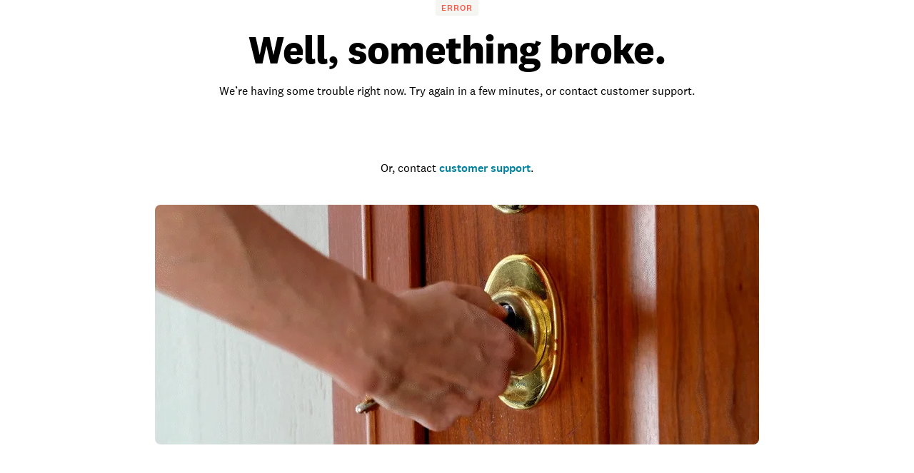

--- FILE ---
content_type: text/css
request_url: https://www.angi.com/static/landing-pages-frontend/_next/static/css/85d1e8684fa1ab49.css
body_size: 8882
content:
.InputField_helper-text__s35bb{padding-top:8px;font-size:12px;--tw-text-opacity:1;color:rgb(109 109 109/var(--tw-text-opacity))}.InputField_helper-text-disabled__11bAy{--tw-text-opacity:1;color:rgb(188 185 180/var(--tw-text-opacity))}.InputField_input-field__Hd2Jo{box-sizing:border-box;height:100%;width:100%;-webkit-appearance:none;-moz-appearance:none;appearance:none;overflow:hidden;text-overflow:ellipsis;white-space:nowrap;border-radius:4px;border-style:none;background-color:transparent;padding-left:12px;padding-right:16px;font-size:16px;line-height:16px;--tw-text-opacity:1;color:rgb(40 40 39/var(--tw-text-opacity))}.InputField_input-field__Hd2Jo::-moz-placeholder{--tw-placeholder-opacity:1;color:rgb(109 109 109/var(--tw-placeholder-opacity))}.InputField_input-field__Hd2Jo::placeholder{--tw-placeholder-opacity:1;color:rgb(109 109 109/var(--tw-placeholder-opacity))}.InputField_input-field__Hd2Jo:focus::-moz-placeholder{--tw-placeholder-opacity:1;color:rgb(109 109 109/var(--tw-placeholder-opacity))}.InputField_input-field__Hd2Jo:focus::placeholder{--tw-placeholder-opacity:1;color:rgb(109 109 109/var(--tw-placeholder-opacity))}.InputField_input-field__Hd2Jo:focus{outline:2px solid transparent;outline-offset:2px}.InputField_input-field__Hd2Jo:disabled{background-color:transparent;--tw-text-opacity:1;color:rgb(188 185 180/var(--tw-text-opacity))}.InputField_start-adornment__X9X7w .InputField_input-field__Hd2Jo{padding-left:0}.InputField_start-adornment__X9X7w .InputField_label-text__Xbwlu{margin-left:0}.InputField_end-adornment__wqu9c .InputField_input-field__Hd2Jo{padding-right:0}.InputField_input-wrapper__L_ZhB.InputField_start-adornment__X9X7w:focus-within .InputField_label-text__Xbwlu{margin-left:0}.InputField_input-wrapper__L_ZhB.InputField_start-adornment__X9X7w:focus-within .InputField_input-field__Hd2Jo{padding-left:0}.InputField_input-wrapper__L_ZhB{box-sizing:border-box;display:flex;height:56px;cursor:text;gap:8px;border-radius:4px;border-width:1px;border-style:solid;--tw-border-opacity:1;border-color:rgb(188 185 180/var(--tw-border-opacity));--tw-bg-opacity:1;background-color:rgb(255 255 255/var(--tw-bg-opacity))}.InputField_input-wrapper__L_ZhB:focus-within{border-width:2px;--tw-border-opacity:1;border-color:rgb(40 40 39/var(--tw-border-opacity))}@media (hover:hover) and (pointer:fine){.InputField_input-wrapper__L_ZhB:hover{--tw-border-opacity:1;border-color:rgb(40 40 39/var(--tw-border-opacity))}}.InputField_input-wrapper__L_ZhB:focus-within .InputField_adornment__Th2eJ.InputField_start__W3Ig2{margin-left:15px}.InputField_input-wrapper__L_ZhB:focus-within .InputField_adornment__Th2eJ.InputField_end__QPiID{margin-right:15px}.InputField_input-wrapper__L_ZhB:focus-within .InputField_input-field__Hd2Jo{padding-left:11px}.InputField_input-wrapper__L_ZhB:focus-within .InputField_label-text__Xbwlu{margin-top:-1px;margin-left:11px;margin-right:15px}.InputField_input-wrapper-with-label__komEj{padding-top:28px}.InputField_input-wrapper-error__lt5gt{border-width:1px;--tw-border-opacity:1;border-color:rgb(215 17 0/var(--tw-border-opacity));--tw-text-opacity:1;color:rgb(215 17 0/var(--tw-text-opacity))}.InputField_input-wrapper-error__lt5gt:focus-within{--tw-border-opacity:1;border-color:rgb(215 17 0/var(--tw-border-opacity))}@media (hover:hover) and (pointer:fine){.InputField_input-wrapper-error__lt5gt:hover{--tw-border-opacity:1;border-color:rgb(215 17 0/var(--tw-border-opacity))}}.InputField_input-wrapper-disabled__IGGyU{cursor:default;--tw-border-opacity:1;border-color:rgb(219 217 212/var(--tw-border-opacity))}@media (hover:hover) and (pointer:fine){.InputField_input-wrapper-disabled__IGGyU:hover{--tw-border-opacity:1;border-color:rgb(219 217 212/var(--tw-border-opacity))}}.InputField_input-wrapper-readonly___GA0N{border-width:0;--tw-bg-opacity:1;background-color:rgb(245 245 242/var(--tw-bg-opacity))}.InputField_input-wrapper-readonly___GA0N:focus-within{border-width:1px}.InputField_input-wrapper__L_ZhB label{flex-grow:1}.InputField_adornment__Th2eJ.InputField_end__QPiID{display:flex;flex-direction:row-reverse;gap:8px}.InputField_input-with-label__MI6Dz{padding-top:28px;padding-bottom:12px}.InputField_input-with-label__MI6Dz::-moz-placeholder{color:transparent}.InputField_input-with-label__MI6Dz::placeholder{color:transparent}.InputField_input-field-wrapper___ipa8{position:relative;flex-grow:1}.InputField_placeholder-error__rV8V9::-moz-placeholder{--tw-placeholder-opacity:1;color:rgb(215 17 0/var(--tw-placeholder-opacity))}.InputField_placeholder-error__rV8V9::placeholder{--tw-placeholder-opacity:1;color:rgb(215 17 0/var(--tw-placeholder-opacity))}.InputField_input-error__ZU0_C{--tw-text-opacity:1;color:rgb(215 17 0/var(--tw-text-opacity))}.InputField_input-error__ZU0_C:focus::-moz-placeholder{--tw-placeholder-opacity:1;color:rgb(215 17 0/var(--tw-placeholder-opacity))}.InputField_input-error__ZU0_C:focus::placeholder{--tw-placeholder-opacity:1;color:rgb(215 17 0/var(--tw-placeholder-opacity))}input:is(:-webkit-autofill,:-webkit-autofill)~.InputField_label-text__Xbwlu{top:12px;left:0}input:is(:-webkit-autofill,:autofill)~.InputField_label-text__Xbwlu{top:12px;left:0}.InputField_label-text__Xbwlu{position:absolute;top:12px;left:0;margin-left:12px;cursor:text;font-size:12px;font-weight:500;line-height:12px;--tw-text-opacity:1;color:rgb(40 40 39/var(--tw-text-opacity));transition-duration:.15s;transition-timing-function:cubic-bezier(.4,0,.2,1)}.InputField_peer__kw_Cb:-moz-placeholder-shown~.InputField_label-text__Xbwlu{top:21px;font-size:16px;font-weight:400;--tw-text-opacity:1;color:rgb(109 109 109/var(--tw-text-opacity))}.InputField_peer__kw_Cb:placeholder-shown~.InputField_label-text__Xbwlu{top:21px;font-size:16px;font-weight:400;--tw-text-opacity:1;color:rgb(109 109 109/var(--tw-text-opacity))}.InputField_peer__kw_Cb:focus~.InputField_label-text__Xbwlu{top:12px;font-size:12px;font-weight:500;--tw-text-opacity:1;color:rgb(40 40 39/var(--tw-text-opacity))}.InputField_peer__kw_Cb:disabled~.InputField_label-text__Xbwlu{--tw-text-opacity:1;color:rgb(188 185 180/var(--tw-text-opacity))}.InputField_label-text__Xbwlu{transition-property:top,left,font-size}.InputField_error-label-text__Ww3Nt{--tw-text-opacity:1;color:rgb(215 17 0/var(--tw-text-opacity))}.InputField_peer__kw_Cb:-moz-placeholder-shown~.InputField_error-label-text__Ww3Nt{font-weight:400;--tw-text-opacity:1;color:rgb(215 17 0/var(--tw-text-opacity))}.InputField_peer__kw_Cb:placeholder-shown~.InputField_error-label-text__Ww3Nt{font-weight:400;--tw-text-opacity:1;color:rgb(215 17 0/var(--tw-text-opacity))}.InputField_peer__kw_Cb:focus~.InputField_error-label-text__Ww3Nt{font-weight:700;--tw-text-opacity:1;color:rgb(215 17 0/var(--tw-text-opacity))}.InputField_peer__kw_Cb:disabled~.InputField_error-label-text__Ww3Nt{--tw-text-opacity:1;color:rgb(188 185 180/var(--tw-text-opacity))}.InputField_adornment__Th2eJ{display:flex;height:100%;flex-grow:0;align-items:center;justify-content:center;padding-top:20px;padding-bottom:20px;line-height:24px;--tw-text-opacity:1;color:rgb(109 109 109/var(--tw-text-opacity))}.InputField_adornment__Th2eJ.InputField_start__W3Ig2{margin-left:16px}.InputField_adornment__Th2eJ.InputField_end__QPiID{margin-right:16px}.InputField_adornment-error__ENRXb{--tw-text-opacity:1;color:rgb(215 17 0/var(--tw-text-opacity))}.InputField_input-wrapper__L_ZhB .InputField_error-icon__E01BB{height:24px;width:24px;border-radius:9999px;--tw-bg-opacity:1;background-color:rgb(253 192 173/var(--tw-bg-opacity));--tw-text-opacity:1;color:rgb(155 21 10/var(--tw-text-opacity))}.theme-angi .InputField_helper-text__s35bb{font-family:National,Helvetica Neue,Helvetica,Arial,sans-serif}.theme-angi .InputField_helper-text-error__W9Me2{--tw-text-opacity:1;color:rgb(215 17 0/var(--tw-text-opacity))}.theme-pro .InputField_helper-text__s35bb{font-family:National,Helvetica Neue,Helvetica,Arial,sans-serif}.theme-pro .InputField_helper-text-error__W9Me2{--tw-text-opacity:1;color:rgb(215 17 0/var(--tw-text-opacity))}.theme-ha .InputField_helper-text__s35bb{font-family:SharpSans,Helvetica Neue,Helvetica,Arial,sans-serif}.theme-ha .InputField_helper-text-error__W9Me2{--tw-text-opacity:1;color:rgb(212 0 0/var(--tw-text-opacity))}.theme-ha .InputField_input-field__Hd2Jo{border-radius:8px;font-family:SharpSans,Helvetica Neue,Helvetica,Arial,sans-serif}.theme-ha .InputField_input-field__Hd2Jo:focus::-moz-placeholder{--tw-placeholder-opacity:1;color:rgb(63 110 237/var(--tw-placeholder-opacity))}.theme-ha .InputField_input-field__Hd2Jo:focus::placeholder{--tw-placeholder-opacity:1;color:rgb(63 110 237/var(--tw-placeholder-opacity))}.theme-ha .InputField_input-wrapper__L_ZhB{border-radius:8px}.theme-ha .InputField_input-wrapper__L_ZhB:focus-within{--tw-border-opacity:1;border-color:rgb(63 110 237/var(--tw-border-opacity))}@media (hover:hover) and (pointer:fine){.theme-ha .InputField_input-wrapper__L_ZhB:hover{--tw-border-opacity:1;border-color:rgb(63 110 237/var(--tw-border-opacity))}}.theme-ha .InputField_input-wrapper__L_ZhB{border-color:#ccc}.theme-ha .InputField_input-wrapper-error__lt5gt{--tw-border-opacity:1;border-color:rgb(212 0 0/var(--tw-border-opacity));--tw-text-opacity:1;color:rgb(212 0 0/var(--tw-text-opacity))}.theme-ha .InputField_input-wrapper-error__lt5gt:focus-within{--tw-border-opacity:1;border-color:rgb(212 0 0/var(--tw-border-opacity))}@media (hover:hover) and (pointer:fine){.theme-ha .InputField_input-wrapper-error__lt5gt:hover{--tw-border-opacity:1;border-color:rgb(63 110 237/var(--tw-border-opacity))}}.theme-ha .InputField_input-wrapper-readonly___GA0N{--tw-text-opacity:1;color:rgb(247 247 247/var(--tw-text-opacity))}.theme-ha .InputField_input-error__ZU0_C{--tw-text-opacity:1;color:rgb(212 0 0/var(--tw-text-opacity))}.theme-ha .InputField_input-error__ZU0_C:focus::-moz-placeholder{--tw-placeholder-opacity:1;color:rgb(102 102 102/var(--tw-placeholder-opacity))}.theme-ha .InputField_input-error__ZU0_C:focus::placeholder{--tw-placeholder-opacity:1;color:rgb(102 102 102/var(--tw-placeholder-opacity))}.theme-ha .InputField_label-text__Xbwlu{font-family:SharpSans,Helvetica Neue,Helvetica,Arial,sans-serif}.InputField_peer__kw_Cb:focus~.theme-ha .InputField_label-text__Xbwlu{--tw-text-opacity:1;color:rgb(63 110 237/var(--tw-text-opacity))}.theme-ha .InputField_error-label-text__Ww3Nt{font-family:SharpSans,Helvetica Neue,Helvetica,Arial,sans-serif;font-weight:700;--tw-text-opacity:1;color:rgb(212 0 0/var(--tw-text-opacity))}.InputField_peer__kw_Cb:-moz-placeholder-shown~.theme-ha .InputField_error-label-text__Ww3Nt{--tw-text-opacity:1;color:rgb(212 0 0/var(--tw-text-opacity))}.InputField_peer__kw_Cb:placeholder-shown~.theme-ha .InputField_error-label-text__Ww3Nt{--tw-text-opacity:1;color:rgb(212 0 0/var(--tw-text-opacity))}.InputField_peer__kw_Cb:focus~.theme-ha .InputField_error-label-text__Ww3Nt,.theme-ha .InputField_adornment-error__ENRXb{--tw-text-opacity:1;color:rgb(212 0 0/var(--tw-text-opacity))}.Icon_root__HrAoV{fill:currentColor;width:1em}.Icon_error__99S3h{--tw-text-opacity:1;color:rgb(215 17 0/var(--tw-text-opacity))}.Icon_success__J_HxD{--tw-text-opacity:1;color:rgb(6 199 120/var(--tw-text-opacity))}.MatchingProcess_container__e4BiI{display:flex;width:auto;flex-direction:column;gap:24px}.MatchingProcess_titleContainer__O5R_s{display:flex;width:100%;justify-content:center}.MatchingProcess_title___l5pR{font-weight:700;font-size:24px;letter-spacing:-.75px;line-height:28px}.MatchingProcess_itemContainer__Intr2{justify-content:center;gap:16px}@media (min-width:601px){.MatchingProcess_itemContainer__Intr2{display:flex}}.MatchingProcess_item__6aVtE{position:relative;margin-bottom:20px;display:flex;flex-basis:33.333333%}@media (min-width:601px){.MatchingProcess_item__6aVtE{margin-bottom:0;display:grid}}@media screen and (min-width:601px){.MatchingProcess_item__6aVtE:before{content:"";position:absolute;top:16%;left:50%;width:105%;height:1px;background-color:#dbd9d4;z-index:-1}.MatchingProcess_item__6aVtE:last-child:before{content:none}}.MatchingProcess_iconContainer__5fZod{position:relative}@media screen and (max-width:600px){.MatchingProcess_iconContainer__5fZod:after{content:"";position:absolute;bottom:-20px;left:30%;width:1px;height:50px;background-color:#dbd9d4;transform:translateY(50%);z-index:-1}}.MatchingProcess_iconContainer__5fZod{margin-top:auto;align-self:center;border-radius:9999px;border-width:4px;--tw-border-opacity:1;border-color:rgb(255 255 255/var(--tw-border-opacity));padding-right:24px}@media (min-width:601px){.MatchingProcess_iconContainer__5fZod{margin-bottom:20px;justify-self:center;padding-right:0}}.MatchingProcess_icon__L02rp{width:40px;max-width:none}.MatchingProcess_itemText__0N5_3{margin-top:auto;margin-bottom:auto}@media (min-width:601px){.MatchingProcess_itemText__0N5_3{min-height:72px;text-align:center}}.MatchingProcess_lastIcon__xfel7:after{display:none}.theme-ha .MatchingProcess_itemText__0N5_3,.theme-ha .MatchingProcess_title___l5pR{font-family:SharpSans,Helvetica Neue,Helvetica,Arial,sans-serif}.theme-ha .MatchingProcess_iconContainer__5fZod:after,.theme-ha .MatchingProcess_item__6aVtE:before{content:none}input.LargeTaskHero_ctaInput__sHRGZ[type=number],input.LargeTaskHero_ctaInput__sHRGZ[type=number]::-webkit-inner-spin-button,input.LargeTaskHero_ctaInput__sHRGZ[type=number]::-webkit-outer-spin-button{-webkit-appearance:none;margin:0;-moz-appearance:textfield!important}.LargeTaskHero_celpContainer__tVrz_{padding-left:0;padding-right:0}.LargeTaskHero_celpInner__0JHmJ{align-items:center}@media (min-width:1024px){.LargeTaskHero_celpInner__0JHmJ{margin-left:auto;margin-right:auto;display:flex;max-width:1128px;grid-template-columns:repeat(12,minmax(0,1fr));background-color:transparent}}@media (min-width:1280px){.LargeTaskHero_celpInner__0JHmJ{display:flex;max-width:1416px;justify-content:space-between}}.LargeTaskHero_container__Ty29u{padding-left:0;padding-right:0}@media screen and (min-width:1024px){.LargeTaskHero_inner__sxlLo{background:linear-gradient(270deg,#fc5647 15%,rgba(255,0,0,0) 0)}}@media screen and (min-width:1600){.LargeTaskHero_inner__sxlLo{background:linear-gradient(270deg,#fc5647 20%,rgba(255,0,0,0) 0)}}@media (min-width:1024px){.LargeTaskHero_inner__sxlLo{margin-left:auto;margin-right:auto;display:flex;display:grid;max-width:1176px;grid-template-columns:repeat(12,minmax(0,1fr));align-items:stretch;background-color:transparent;padding-left:12px;padding-right:12px}}@media (min-width:1280px){.LargeTaskHero_inner__sxlLo{padding-left:0;padding-right:0}}.LargeTaskHero_innerContainer__8gGHx{flex:1 1 0%}@media (min-width:1024px){.LargeTaskHero_innerContainer__8gGHx{grid-column:span 6/span 6;flex-basis:58.333333%;padding-right:40px}}.LargeTaskHero_textContainer__jyv2D{display:flex;flex-direction:column;padding-top:36px}@media (min-width:1024px){.LargeTaskHero_textContainer__jyv2D{padding-top:0}}@media screen and (min-width:1024px){.LargeTaskHero_imageContainer__6kqRV{background:linear-gradient(90deg,rgba(255,0,0,0) 50%,#fc5647 0)}}.LargeTaskHero_imageContainer__6kqRV img{height:200px;width:100%;-o-object-fit:cover;object-fit:cover}@media (min-width:601px){.LargeTaskHero_imageContainer__6kqRV img{height:232px}}@media (min-width:1024px){.LargeTaskHero_imageContainer__6kqRV img{position:absolute;height:100%;width:100%;border-top-left-radius:9999px;border-top-right-radius:9999px}.LargeTaskHero_imageContainer__6kqRV{position:relative;grid-column:span 5/span 5;grid-column-start:8;height:100%;width:100%}}.LargeTaskHero_titleContainer__3db5V{font-family:National Bold,Helvetica Neue,Helvetica,Arial,sans-serif;font-weight:700;font-size:32px;letter-spacing:-.75px;line-height:38px}@media (min-width:1024px){.LargeTaskHero_titleContainer__3db5V{grid-column:span 6/span 6;grid-column-start:1;max-width:600px;font-weight:700;font-size:48px;letter-spacing:-.75px;line-height:52px}}@media (min-width:1280px){.LargeTaskHero_titleContainer__3db5V{max-width:700px}}.LargeTaskHero_subTitleContainer__Fe9FY{--tw-text-opacity:1;color:rgb(252 86 71/var(--tw-text-opacity));font-weight:700;font-size:32px;letter-spacing:-.75px;line-height:38px}@media (min-width:1024px){.LargeTaskHero_subTitleContainer__Fe9FY{font-weight:700;font-size:48px;letter-spacing:-.75px;line-height:52px}}.LargeTaskHero_bulletItems__3h7Dq>:not([hidden])~:not([hidden]){--tw-space-y-reverse:0;margin-top:calc(12px * calc(1 - var(--tw-space-y-reverse)));margin-bottom:calc(12px * var(--tw-space-y-reverse))}.LargeTaskHero_bulletItems__3h7Dq{padding-top:24px;padding-bottom:36px}@media (min-width:1024px){.LargeTaskHero_bulletItems__3h7Dq{grid-column:span 5/span 5;grid-column-start:1}}.LargeTaskHero_checkmarkIcon__WQ6X5{border-radius:9999px}.LargeTaskHero_checkmarkIcon__WQ6X5>circle{fill:#e8fdf2}.LargeTaskHero_bulletItem__QecZz{font-weight:500;font-size:16px;line-height:20px}@media (min-width:1024px){.LargeTaskHero_bulletItem__QecZz{font-weight:500;font-size:20px;line-height:24px}.LargeTaskHero_bulletItemContainer___ClQG span{font-size:20px}.LargeTaskHero_bulletItemContainer___ClQG img{margin-top:3px}}.LargeTaskHero_bulletItemContainer___ClQG span span{--tw-text-opacity:1;color:rgb(252 86 71/var(--tw-text-opacity))}.LargeTaskHero_bulletItemContainer___ClQG{font-family:National,Helvetica Neue,Helvetica,Arial,sans-serif;display:flex;align-items:flex-start;align-items:center;-moz-column-gap:12px;column-gap:12px;font-weight:600}.LargeTaskHero_ctaContainer__LOY7f{margin-bottom:36px;display:flex;border-radius:8px;border-width:1px;--tw-bg-opacity:1;background-color:rgb(255 255 255/var(--tw-bg-opacity))}@media (min-width:1024px){.LargeTaskHero_ctaContainer__LOY7f{grid-column:span 5/span 5;margin-bottom:0;width:100%;max-width:492px}}@media (min-width:1280px){.LargeTaskHero_ctaContainer__LOY7f{max-width:700px}}.LargeTaskHero_ctaImage__CSMjT{margin-left:20px;margin-right:15px}.LargeTaskHero_ctaInput__sHRGZ{min-width:20px;flex:1 1 0%;outline:2px solid transparent;outline-offset:2px}.LargeTaskHero_ctaButton__5AK2B{font-family:National Bold,Helvetica Neue,Helvetica,Arial,sans-serif!important;border-top-left-radius:0!important;border-bottom-left-radius:0!important;padding-left:16px!important;padding-right:16px!important;font-weight:700!important}.LargeTaskHero_anchorText__a9E1K{display:flex;justify-content:center;gap:8px;padding-bottom:32px;--tw-text-opacity:1;color:rgb(109 109 109/var(--tw-text-opacity));text-decoration-line:none}@media (min-width:1024px){.LargeTaskHero_anchorText__a9E1K{grid-column:span 6/span 6;justify-content:normal;padding-bottom:32px}}.LargeTaskHero_heroBackgroundImg__L2ndp{position:absolute;right:0;z-index:-10;display:none;height:100%;--tw-bg-opacity:1;background-color:rgb(252 86 71/var(--tw-bg-opacity))}@media (min-width:1024px){.LargeTaskHero_heroBackgroundImg__L2ndp{display:block}}.LargeTaskHero_heroGraphic__Uhwq9{position:relative;display:none}@media (min-width:1024px){.LargeTaskHero_heroGraphic__Uhwq9{display:block;max-height:453px;min-height:453px;min-width:453px;max-width:453px;border-top-left-radius:50%;border-top-right-radius:50%;-o-object-fit:cover;object-fit:cover}}@media (min-width:1280px){.LargeTaskHero_heroGraphic__Uhwq9{max-height:497px;min-height:497px;min-width:497px;max-width:497px}}.LargeTaskHero_herobgGraphic__G53ro{position:relative;margin-left:-24px;aspect-ratio:16/9;max-height:400px;min-width:100vw;background-size:cover;background-position:25% 25%}@media (min-width:601px){.LargeTaskHero_herobgGraphic__G53ro{margin-left:-48px}}@media (min-width:1024px){.LargeTaskHero_herobgGraphic__G53ro{margin-left:auto;margin-right:auto;display:none}}.Icon_root__IpzO7{fill:currentColor;width:1em}.Icon_error__1y4pc{--tw-text-opacity:1;color:rgb(215 17 0/var(--tw-text-opacity))}.Icon_success__H7Dtx{--tw-text-opacity:1;color:rgb(6 199 120/var(--tw-text-opacity))}.CalloutBlock_root__LWSs4{display:flex}.CalloutBlock_main__tJlxi{display:flex;width:100%;flex-direction:column;border-radius:8px;border-top-left-radius:0;border-bottom-left-radius:0;padding:24px 28px 32px;box-shadow:0 4px 12px rgba(0,0,0,.12)}.CalloutBlock_rectangle__FoTaG{flex-shrink:0;align-self:stretch;width:4px;border-radius:8px 0 0 8px}.CalloutBlock_border-color-pro__4mwdt{--tw-bg-opacity:1;background-color:rgb(0 51 89/var(--tw-bg-opacity,1))}.CalloutBlock_border-color-homeowner__4Qzk2{--tw-bg-opacity:1;background-color:rgb(192 255 226/var(--tw-bg-opacity,1))}.CalloutBlock_border-color-angi__965CS{--tw-bg-opacity:1;background-color:rgb(252 86 71/var(--tw-bg-opacity,1))}.CalloutBlock_titleMain__q3mRU{display:flex}.CalloutBlock_title__rbN48{font-weight:var(--font-weight-weight-heavy);font-size:24px;letter-spacing:-.75px;line-height:28px;font-family:var(--font-family-header-font,var(--font-family-brand-font));align-self:center;padding-top:4px;padding-bottom:4px;--tw-text-opacity:1;color:rgb(252 86 71/var(--tw-text-opacity,1))}.CalloutBlock_icon__g_NOG{margin-right:8px;height:44px;width:44px!important}.CalloutBlock_calloutText__7k9IV{margin-top:20px}.CalloutBlock_calloutText__7k9IV :first-child{margin-top:0}.CalloutBlock_calloutText__7k9IV a,.CalloutBlock_calloutText__7k9IV b,.CalloutBlock_calloutText__7k9IV blockquote,.CalloutBlock_calloutText__7k9IV code,.CalloutBlock_calloutText__7k9IV em,.CalloutBlock_calloutText__7k9IV i,.CalloutBlock_calloutText__7k9IV ol,.CalloutBlock_calloutText__7k9IV p,.CalloutBlock_calloutText__7k9IV u,.CalloutBlock_calloutText__7k9IV ul{margin-top:24px;hyphens:auto;font-size:16px;line-height:26px}.CalloutBlock_calloutText__7k9IV ul{margin-left:24px;list-style-type:disc}.CalloutBlock_calloutText__7k9IV ol{margin-left:24px;list-style-type:decimal}.CalloutBlock_calloutText__7k9IV li{margin-top:16px;font-size:16px;line-height:26px}.CalloutBlock_calloutText__7k9IV li>*{margin-top:0}.CalloutBlock_calloutText__7k9IV h2{font-size:32px;line-height:38px}.CalloutBlock_calloutText__7k9IV h2,.CalloutBlock_calloutText__7k9IV h3{font-weight:var(--font-weight-weight-heavy);letter-spacing:-.75px;font-family:var(--font-family-header-font,var(--font-family-brand-font));margin-top:48px}.CalloutBlock_calloutText__7k9IV h3{font-size:24px;line-height:28px}.CalloutBlock_calloutText__7k9IV h4{margin-top:32px;font-size:18px;font-weight:700;line-height:22px}.CalloutBlock_imageContainer__50hni{margin-right:12px;flex-shrink:0}.CalloutBlock_image-wrapper__zTPgK{position:relative;display:flex;align-items:center;justify-content:center}.CalloutBlock_image__KUUPK{height:44px;width:44px;border-radius:9999px}.CalloutBlock_author__H_VSb{display:flex;flex-direction:row;padding-top:24px}.CalloutBlock_author-info__pDHmO{display:flex;flex-direction:column;justify-content:center}.CalloutBlock_author-text__Bi41U{font-weight:400}.CalloutBlock_author-link__1qPg_,.CalloutBlock_author-text__Bi41U{font-size:14px;line-height:140%;--tw-text-opacity:1;color:rgb(40 40 39/var(--tw-text-opacity,1))}.CalloutBlock_author-link__1qPg_{font-weight:500}.CalloutBlock_author-img-link__nE86j{display:block}.CalloutBlock_role__xTBWm *{font-weight:var(--font-weight-weight-light)!important;font-size:14px!important;line-height:20px!important;font-family:var(--font-family-brand-font)!important;--tw-text-opacity:1;color:rgb(40 40 39/var(--tw-text-opacity,1))}.CalloutBlock_svg-container__B__jG{position:absolute;top:0;right:0;display:flex;align-items:center;justify-content:center}.CalloutBlock_svg-container__B__jG>svg{height:16px;width:16px;border-radius:9999px;--tw-bg-opacity:1;background-color:rgb(252 86 71/var(--tw-bg-opacity,1));padding:3px;--tw-text-opacity:1;color:rgb(255 255 255/var(--tw-text-opacity,1))}.CalloutBlock_svg-callout-icon__S9k9U{padding-right:8px}.CalloutBlock_svg-callout-icon__S9k9U>svg{height:36px;width:36px}.CalloutBlock_iconDiv___yNuY{width:0}.CalloutBlock_iconCallout__nsqr_{margin-right:8px;height:36px;width:36px!important}.Icon_root__L6Wha{fill:currentColor;width:1em}.Icon_error__1L1rH{--tw-text-opacity:1;color:rgb(215 17 0/var(--tw-text-opacity))}.Icon_success__TtNk3{--tw-text-opacity:1;color:rgb(6 199 120/var(--tw-text-opacity))}.theme-angi .ServiceCategoryIcon_root___VV5t .service-category-icon-fill-color-0{fill:#ff6153}.theme-angi .ServiceCategoryIcon_root___VV5t .service-category-icon-stroke-color-0{stroke:#ff6153}.theme-pro .ServiceCategoryIcon_root___VV5t .service-category-icon-fill-color-0{fill:#8cf4be}.theme-pro .ServiceCategoryIcon_root___VV5t .service-category-icon-stroke-color-0{stroke:#8cf4be}.theme-angi .ServiceCategoryIcon_root___VV5t .service-category-icon-fill-color-1{fill:#fc5647}.theme-angi .ServiceCategoryIcon_root___VV5t .service-category-icon-stroke-color-1{stroke:#fc5647}.theme-pro .ServiceCategoryIcon_root___VV5t .service-category-icon-fill-color-1{fill:#8cf4be}.theme-pro .ServiceCategoryIcon_root___VV5t .service-category-icon-stroke-color-1{stroke:#8cf4be}.theme-angi .ServiceCategoryIcon_root___VV5t .service-category-icon-fill-color-2{fill:#a03027}.theme-angi .ServiceCategoryIcon_root___VV5t .service-category-icon-stroke-color-2{stroke:#a03027}.theme-pro .ServiceCategoryIcon_root___VV5t .service-category-icon-fill-color-2{fill:#003359}.theme-pro .ServiceCategoryIcon_root___VV5t .service-category-icon-stroke-color-2{stroke:#003359}.theme-angi .ServiceCategoryIcon_root___VV5t .service-category-icon-fill-color-3{fill:#9b150a}.theme-angi .ServiceCategoryIcon_root___VV5t .service-category-icon-stroke-color-3{stroke:#9b150a}.theme-pro .ServiceCategoryIcon_root___VV5t .service-category-icon-fill-color-3{fill:#003359}.theme-pro .ServiceCategoryIcon_root___VV5t .service-category-icon-stroke-color-3{stroke:#003359}.ServiceCategoryIcon_root___VV5t .service-category-house-icon-fill{fill:#fc5647}.ServiceCategoryIcon_root___VV5t .service-category-house-icon-shadows{fill:#9b150a}.ServiceCategoryIcon_root___VV5t .service-category-star-icon-fill-stop-color{stop-color:#fc5647}.ServiceCategoryIcon_root___VV5t .service-category-star-icon-fill-base{fill:#fc5647}.theme-pro .ServiceCategoryIcon_root___VV5t .service-category-house-icon-fill{fill:#8cf4be}.theme-pro .ServiceCategoryIcon_root___VV5t .service-category-house-icon-shadows{fill:#003359}.theme-ha .ServiceCategoryIcon_root___VV5t .service-category-house-icon-fill{fill:#ff5532}.theme-ha .ServiceCategoryIcon_root___VV5t .service-category-house-icon-shadows{fill:#2e2e2e}.theme-ha .ServiceCategoryIcon_root___VV5t .service-category-star-icon-fill-stop-color{stop-color:#faa500}.theme-ha .ServiceCategoryIcon_root___VV5t .service-category-star-icon-fill-base{fill:#faa500}.ServiceCategoryIcon_root___VV5t .angi-icon{display:block}.ServiceCategoryIcon_root___VV5t .ha-icon,.theme-ha .ServiceCategoryIcon_root___VV5t .angi-icon{display:none}.theme-ha .ServiceCategoryIcon_root___VV5t .ha-icon{display:block}.MobileStickyCta_sticky-cta-main__WhPri{position:fixed;bottom:0;left:0;right:0;z-index:9999;align-items:flex-start;border-top-width:1px;border-bottom-width:1px;--tw-border-opacity:1;border-color:color-mix(in srgb,var(--colors-color-bg-outline) calc(100% * var(--tw-border-opacity, 1)),transparent);--tw-bg-opacity:1;background-color:color-mix(in srgb,var(--colors-color-bg-default) calc(100% * var(--tw-bg-opacity, 1)),transparent);padding:16px 24px}.MobileStickyCta_sticky-cta-content__Nk_yM{display:grid;grid-template-columns:repeat(4,minmax(0,1fr))}@media (min-width:1024px){.MobileStickyCta_sticky-cta-content__Nk_yM{place-items:center}}.MobileStickyCta_sticky-cta-button__jUwn1{grid-column:span 4/span 4}@media (min-width:1024px){.MobileStickyCta_sticky-cta-button__jUwn1{width:166px}}.MobileStickyCta_sticky-cta-description__KGKpV{font-weight:var(--font-weight-weight-light);font-size:14px;line-height:20px;grid-column:span 4/span 4;margin-top:8px;text-align:center;font-family:var(--font-family-brand-font);--tw-text-opacity:1;color:color-mix(in srgb,var(--colors-color-text-default) calc(100% * var(--tw-text-opacity, 1)),transparent)}.theme-ha .MobileStickyCta_sticky-cta-description__KGKpV{font-weight:500}.Button_btn__CCx_D{box-sizing:border-box;height:-moz-fit-content;height:fit-content;align-items:center;justify-content:center;gap:10px;overflow-wrap:break-word;border-radius:var(--border-radius-corner-button);padding:12px 32px;text-align:center;vertical-align:top;font-family:var(--font-family-brand-font);font-size:16px;font-weight:700}.Button_btn__CCx_D:focus{outline:2px solid transparent;outline-offset:2px}.Button_btn__CCx_D:focus-visible{outline:2px solid transparent;outline-offset:2px;box-shadow:0 0 0 1px #fff,0 0 0 3px color-mix(in srgb,var(--colors-color-int-momentary-focus) calc(100% * 1),transparent)}.Button_btn__CCx_D.Button_small__ftalK{display:flex;flex-direction:row;align-items:center;padding:4px 16px 6px}.Button_btn__CCx_D.Button_fullBleed__DA0WB,.Button_btn__CCx_D.Button_primary__4lIjH{--tw-bg-opacity:1;background-color:color-mix(in srgb,var(--colors-color-int-momentary-default) calc(100% * var(--tw-bg-opacity, 1)),transparent);--tw-text-opacity:1;color:color-mix(in srgb,var(--colors-color-text-ondark) calc(100% * var(--tw-text-opacity, 1)),transparent)}.Button_btn__CCx_D.Button_fullBleed__DA0WB:visited,.Button_btn__CCx_D.Button_primary__4lIjH:visited{background-color:color-mix(in srgb,var(--colors-color-int-momentary-pressed) calc(100% * var(--tw-bg-opacity, 1)),transparent)}@media (hover:hover) and (pointer:fine){.Button_btn__CCx_D.Button_fullBleed__DA0WB:hover,.Button_btn__CCx_D.Button_primary__4lIjH:hover{--tw-bg-opacity:1;background-color:color-mix(in srgb,var(--colors-color-int-momentary-pressed) calc(100% * var(--tw-bg-opacity, 1)),transparent)}}.Button_btn__CCx_D.Button_fullBleed__DA0WB:active,.Button_btn__CCx_D.Button_primary__4lIjH:active{--tw-bg-opacity:1;background-color:color-mix(in srgb,var(--colors-color-int-momentary-pressed) calc(100% * var(--tw-bg-opacity, 1)),transparent)}.Button_btn__CCx_D.Button_fullBleed__DA0WB.Button_fullBleed__DA0WB:disabled,.Button_btn__CCx_D.Button_fullBleed__DA0WB.Button_primary__4lIjH:disabled,.Button_btn__CCx_D.Button_primary__4lIjH.Button_fullBleed__DA0WB:disabled,.Button_btn__CCx_D.Button_primary__4lIjH.Button_primary__4lIjH:disabled{--tw-bg-opacity:1;background-color:color-mix(in srgb,var(--colors-color-bg-disabled) calc(100% * var(--tw-bg-opacity, 1)),transparent);--tw-text-opacity:1;color:color-mix(in srgb,var(--colors-color-text-disabled) calc(100% * var(--tw-text-opacity, 1)),transparent)}.Button_btn__CCx_D.Button_fullBleed__DA0WB{height:56px;width:100%;border-radius:0!important}.Button_btn__CCx_D.Button_secondary__0aS_G{border-width:2px;--tw-border-opacity:1;border-color:color-mix(in srgb,var(--colors-color-secondarybutton-default) calc(100% * var(--tw-border-opacity, 1)),transparent);--tw-bg-opacity:1;background-color:color-mix(in srgb,var(--colors-color-bg-default) calc(100% * var(--tw-bg-opacity, 1)),transparent);padding-top:10px;padding-bottom:10px;--tw-text-opacity:1;color:color-mix(in srgb,var(--colors-color-secondarybutton-default) calc(100% * var(--tw-text-opacity, 1)),transparent)}@media (hover:hover) and (pointer:fine){.Button_btn__CCx_D.Button_secondary__0aS_G:hover{--tw-border-opacity:1;border-color:color-mix(in srgb,var(--colors-color-secondarybutton-hover-foreground) calc(100% * var(--tw-border-opacity, 1)),transparent);--tw-bg-opacity:1;background-color:color-mix(in srgb,var(--colors-color-secondarybutton-hover-background) calc(100% * var(--tw-bg-opacity, 1)),transparent)}}.Button_btn__CCx_D.Button_secondary__0aS_G:active{--tw-border-opacity:1;border-color:color-mix(in srgb,var(--colors-color-secondarybutton-hover-foreground) calc(100% * var(--tw-border-opacity, 1)),transparent);--tw-bg-opacity:1;background-color:color-mix(in srgb,var(--colors-color-secondarybutton-hover-background) calc(100% * var(--tw-bg-opacity, 1)),transparent)}.Button_btn__CCx_D.Button_secondary__0aS_G.Button_secondary__0aS_G:disabled{--tw-border-opacity:1;border-color:color-mix(in srgb,var(--colors-color-bg-outline) calc(100% * var(--tw-border-opacity, 1)),transparent);--tw-text-opacity:1;color:color-mix(in srgb,var(--colors-color-text-disabled) calc(100% * var(--tw-text-opacity, 1)),transparent)}.Button_btn__CCx_D.Button_secondaryNeutral__py3TL{border-width:1px;--tw-border-opacity:1;border-color:color-mix(in srgb,var(--colors-color-bg-outline) calc(100% * var(--tw-border-opacity, 1)),transparent);--tw-bg-opacity:1;background-color:color-mix(in srgb,var(--colors-color-bg-default) calc(100% * var(--tw-bg-opacity, 1)),transparent);line-height:22px;--tw-text-opacity:1;color:color-mix(in srgb,var(--colors-color-text-default) calc(100% * var(--tw-text-opacity, 1)),transparent)}@media (hover:hover) and (pointer:fine){.Button_btn__CCx_D.Button_secondaryNeutral__py3TL:hover{--tw-bg-opacity:1;background-color:color-mix(in srgb,var(--colors-color-int-durable-hover) calc(100% * var(--tw-bg-opacity, 1)),transparent)}}.theme-angi .Button_btn__CCx_D.Button_secondaryNeutral__py3TL,.theme-pro .Button_btn__CCx_D.Button_secondaryNeutral__py3TL{font-weight:var(--font-weight-weight-medium)}.Button_btn__CCx_D.Button_secondaryPurple__NGBFx{width:100%;border-radius:4px;border-width:1.5px;--tw-border-opacity:1;border-color:rgb(123 18 60/var(--tw-border-opacity,1));padding-top:14px;padding-bottom:14px;font-weight:500;line-height:20px;--tw-text-opacity:1;color:rgb(123 18 60/var(--tw-text-opacity,1))}@media (hover:hover) and (pointer:fine){.Button_btn__CCx_D.Button_secondaryPurple__NGBFx:hover{--tw-bg-opacity:1;background-color:rgb(123 18 60/var(--tw-bg-opacity,1));--tw-text-opacity:1;color:rgb(255 255 255/var(--tw-text-opacity,1))}}.Button_btn__CCx_D.Button_secondaryHeart__DqIWh{width:100%;border-radius:4px;border-width:1.5px;--tw-border-opacity:1;border-color:color-mix(in srgb,var(--colors-color-secondarybutton-default) calc(100% * var(--tw-border-opacity, 1)),transparent);padding-top:14px;padding-bottom:14px;font-weight:500;line-height:20px;--tw-text-opacity:1;color:color-mix(in srgb,var(--colors-color-secondarybutton-default) calc(100% * var(--tw-text-opacity, 1)),transparent)}@media (hover:hover) and (pointer:fine){.Button_btn__CCx_D.Button_secondaryHeart__DqIWh:hover{--tw-bg-opacity:1;background-color:color-mix(in srgb,var(--colors-color-button-heart) calc(100% * var(--tw-bg-opacity, 1)),transparent);--tw-text-opacity:1;color:color-mix(in srgb,var(--colors-color-text-ondark) calc(100% * var(--tw-text-opacity, 1)),transparent)}}.theme-ha .Button_btn__CCx_D.Button_secondaryHeart__DqIWh{border-radius:24px!important;--tw-border-opacity:1!important;border-color:rgb(63 110 237/var(--tw-border-opacity,1))!important;--tw-text-opacity:1;color:rgb(63 110 237/var(--tw-text-opacity,1))}@media (hover:hover) and (pointer:fine){.theme-ha .Button_btn__CCx_D.Button_secondaryHeart__DqIWh:hover{--tw-bg-opacity:1;background-color:rgb(63 110 237/var(--tw-bg-opacity,1));--tw-text-opacity:1;color:rgb(255 255 255/var(--tw-text-opacity,1))}}.Button_btn__CCx_D.Button_secondary__0aS_G.Button_small__ftalK{padding:2px 14px 4px}.Button_btn__CCx_D.Button_tertiary__nQqav{--tw-text-opacity:1;color:color-mix(in srgb,var(--colors-color-int-momentary-default) calc(100% * var(--tw-text-opacity, 1)),transparent)}@media (hover:hover) and (pointer:fine){.Button_btn__CCx_D.Button_tertiary__nQqav:hover{--tw-bg-opacity:1;background-color:color-mix(in srgb,var(--colors-color-int-momentary-hover) calc(100% * var(--tw-bg-opacity, 1)),transparent);--tw-text-opacity:1;color:color-mix(in srgb,var(--colors-color-int-momentary-pressed) calc(100% * var(--tw-text-opacity, 1)),transparent)}}.Button_btn__CCx_D.Button_tertiary__nQqav:active{--tw-bg-opacity:1;background-color:color-mix(in srgb,var(--colors-color-int-momentary-hover) calc(100% * var(--tw-bg-opacity, 1)),transparent);--tw-text-opacity:1;color:color-mix(in srgb,var(--colors-color-int-momentary-pressed) calc(100% * var(--tw-text-opacity, 1)),transparent)}.Button_btn__CCx_D.Button_tertiary__nQqav .Button_tertiary__nQqav:disabled{--tw-text-opacity:1;color:color-mix(in srgb,var(--colors-color-text-disabled) calc(100% * var(--tw-text-opacity, 1)),transparent)}@media (hover:hover) and (pointer:fine){.Button_btn__CCx_D.Button_tertiary__nQqav .Button_tertiary__nQqav:hover:disabled{background-color:transparent}}.Button_btn__CCx_D.Button_tertiaryNeutral__sdAPL{border-radius:4px;border-width:1px;border-style:none;--tw-border-opacity:1;border-color:rgb(219 217 212/var(--tw-border-opacity,1));--tw-bg-opacity:1;background-color:rgb(255 255 255/var(--tw-bg-opacity,1));font-weight:500;line-height:24px;--tw-text-opacity:1;color:rgb(40 40 39/var(--tw-text-opacity,1))}@media (hover:hover) and (pointer:fine){.Button_btn__CCx_D.Button_tertiaryNeutral__sdAPL:hover{--tw-bg-opacity:1;background-color:rgb(219 217 212/var(--tw-bg-opacity,1));--tw-text-opacity:1;color:rgb(40 40 39/var(--tw-text-opacity,1))}}.Button_btn__CCx_D.Button_tertiaryNeutral__sdAPL:active{--tw-bg-opacity:1;background-color:rgb(219 217 212/var(--tw-bg-opacity,1))}.Button_btn__CCx_D.Button_tertiaryNeutral__sdAPL:disabled{--tw-border-opacity:1;border-color:rgb(245 245 242/var(--tw-border-opacity,1));--tw-bg-opacity:1;background-color:rgb(245 245 242/var(--tw-bg-opacity,1));--tw-text-opacity:1;color:rgb(188 185 180/var(--tw-text-opacity,1))}.Button_btn__CCx_D.Button_link__zwby2{display:inline-flex;align-items:center;justify-content:center;gap:8px;background-color:transparent;padding:4px 8px;font-weight:500;--tw-text-opacity:1;color:color-mix(in srgb,var(--colors-color-text-link) calc(100% * var(--tw-text-opacity, 1)),transparent)}@media (hover:hover) and (pointer:fine){.Button_btn__CCx_D.Button_link__zwby2:hover{text-decoration-line:underline}}.Button_btn__CCx_D.Button_link__zwby2:focus-visible{border-radius:4px}.Button_btn__CCx_D.Button_link__zwby2:disabled{--tw-text-opacity:1;color:color-mix(in srgb,var(--colors-color-text-disabled) calc(100% * var(--tw-text-opacity, 1)),transparent)}@media (hover:hover) and (pointer:fine){.Button_btn__CCx_D.Button_link__zwby2:hover:disabled{text-decoration-line:none}}.Button_btn__CCx_D.Button_link__zwby2:first-child svg{margin-left:-4px}.Button_btn__CCx_D.Button_link__zwby2:focus-visible{box-shadow:0 0 0 1px #fff,0 0 0 3px color-mix(in srgb,var(--colors-color-text-link) calc(100% * 1),transparent)}.Button_btn__CCx_D.Button_northstar-primary___bKTr{border-radius:4px!important;border-width:2px;border-style:solid;--tw-border-opacity:1;border-color:rgb(123 18 60/var(--tw-border-opacity,1));--tw-bg-opacity:1;background-color:rgb(123 18 60/var(--tw-bg-opacity,1));font-family:National,Helvetica Neue,Helvetica,Arial,sans-serif;font-weight:500;--tw-text-opacity:1;color:rgb(255 255 255/var(--tw-text-opacity,1))}@media (hover:hover) and (pointer:fine){.Button_btn__CCx_D.Button_northstar-primary___bKTr:hover{--tw-bg-opacity:1;background-color:rgb(110 21 57/var(--tw-bg-opacity,1));--tw-text-opacity:1;color:rgb(255 255 255/var(--tw-text-opacity,1))}}.Button_btn__CCx_D.Button_northstar-primary___bKTr:disabled{--tw-border-opacity:1;border-color:rgb(219 217 212/var(--tw-border-opacity,1));--tw-bg-opacity:1;background-color:rgb(245 245 242/var(--tw-bg-opacity,1));--tw-text-opacity:1;color:rgb(188 185 180/var(--tw-text-opacity,1))}@media (hover:hover) and (pointer:fine){.Button_btn__CCx_D.Button_northstar-primary___bKTr:disabled:hover{--tw-bg-opacity:1;background-color:rgb(245 245 242/var(--tw-bg-opacity,1))}}.Button_btn__CCx_D.Button_northstar-primary___bKTr:focus-visible{box-shadow:0 0 0 1px #fff,0 0 0 3px #9f6fc4}.Button_btn__CCx_D.Button_northstar-secondary__7uSL7{border-radius:4px;border-width:1.5px;border-style:solid;--tw-border-opacity:1!important;border-color:rgb(123 18 60/var(--tw-border-opacity,1))!important;--tw-bg-opacity:1;background-color:rgb(255 255 255/var(--tw-bg-opacity,1));font-family:National,Helvetica Neue,Helvetica,Arial,sans-serif;font-weight:500;--tw-text-opacity:1;color:rgb(123 18 60/var(--tw-text-opacity,1))}@media (hover:hover) and (pointer:fine){.Button_btn__CCx_D.Button_northstar-secondary__7uSL7:hover{--tw-bg-opacity:1;background-color:rgb(123 18 60/var(--tw-bg-opacity,1));--tw-text-opacity:1;color:rgb(255 255 255/var(--tw-text-opacity,1))}}.Button_btn__CCx_D.Button_northstar-secondary__7uSL7:disabled{--tw-border-opacity:1!important;border-color:rgb(219 217 212/var(--tw-border-opacity,1))!important;background-color:transparent;--tw-text-opacity:1;color:rgb(188 185 180/var(--tw-text-opacity,1))}@media (hover:hover) and (pointer:fine){.Button_btn__CCx_D.Button_northstar-secondary__7uSL7:disabled:hover{background-color:transparent}}.Button_btn__CCx_D.Button_northstar-secondary__7uSL7:focus-visible{box-shadow:0 0 0 1px #fff,0 0 0 3px #9f6fc4}.Button_btn__CCx_D.Button_northstar-primary-heart__xquns{border-radius:4px!important;border-width:2px;border-style:solid;--tw-border-opacity:1;border-color:rgb(252 86 71/var(--tw-border-opacity,1));--tw-bg-opacity:1;background-color:rgb(252 86 71/var(--tw-bg-opacity,1));font-family:National,Helvetica Neue,Helvetica,Arial,sans-serif;font-weight:500;--tw-text-opacity:1;color:rgb(255 255 255/var(--tw-text-opacity,1))}@media (hover:hover) and (pointer:fine){.Button_btn__CCx_D.Button_northstar-primary-heart__xquns:hover{--tw-bg-opacity:1;background-color:rgb(155 21 10/var(--tw-bg-opacity,1))}}.Button_btn__CCx_D.Button_northstar-primary-heart__xquns:focus-visible{box-shadow:0 0 0 1px #fff,0 0 0 3px #fc5647}.Button_btn__CCx_D.Button_northstar-secondary-heart__ShqJh{border-radius:4px;border-width:1.5px;border-style:solid;--tw-border-opacity:1!important;border-color:rgb(252 86 71/var(--tw-border-opacity,1))!important;--tw-bg-opacity:1;background-color:rgb(255 255 255/var(--tw-bg-opacity,1));font-family:National,Helvetica Neue,Helvetica,Arial,sans-serif;font-weight:500;--tw-text-opacity:1;color:rgb(252 86 71/var(--tw-text-opacity,1))}@media (hover:hover) and (pointer:fine){.Button_btn__CCx_D.Button_northstar-secondary-heart__ShqJh:hover{--tw-bg-opacity:1;background-color:rgb(252 86 71/var(--tw-bg-opacity,1));--tw-text-opacity:1;color:rgb(255 255 255/var(--tw-text-opacity,1))}}.Button_btn__CCx_D.Button_northstar-secondary-heart__ShqJh:focus-visible{box-shadow:0 0 0 1px #fff,0 0 0 3px #fc5647}a.Button_btn__CCx_D{display:inline-block;width:inherit;text-decoration-line:none;transition:none}button.Button_btn__CCx_D{display:flex}.Button_btn__CCx_D svg{font-size:24px}.Carousel_root__wFnKV{display:flex;height:-moz-fit-content;height:fit-content;width:100%;flex-direction:column;gap:12px}@media (min-width:601px){.Carousel_root__wFnKV{gap:24px}}.Carousel_header__Wv4gJ{display:flex;height:-moz-fit-content;height:fit-content;width:100%;align-items:baseline;justify-content:space-between;gap:8px;font-family:var(--font-family-brand-font)}.Carousel_title__LusWt{font-weight:var(--font-weight-weight-heavy);font-size:20px;letter-spacing:-.5px;line-height:24px;font-family:var(--font-family-header-font,var(--font-family-brand-font));display:flex;flex:1 0 0%;--tw-text-opacity:1;color:color-mix(in srgb,var(--colors-color-text-default) calc(100% * var(--tw-text-opacity, 1)),transparent)}@media (min-width:601px){.Carousel_title__LusWt{font-weight:var(--font-weight-weight-heavy);font-size:32px;letter-spacing:-.75px;line-height:38px;font-family:var(--font-family-header-font,var(--font-family-brand-font))}}.Carousel_title-mobile__G2iWT{font-weight:var(--font-weight-weight-heavy);font-size:20px;letter-spacing:-.5px;line-height:24px;font-family:var(--font-family-header-font,var(--font-family-brand-font));display:flex;flex:1 0 0%;--tw-text-opacity:1;color:color-mix(in srgb,var(--colors-color-text-default) calc(100% * var(--tw-text-opacity, 1)),transparent)}.Carousel_carousel__dkFT9{position:relative;display:flex;height:-moz-fit-content;height:fit-content;gap:24px;overflow-x:auto;overflow-y:hidden;scroll-snap-type:x mandatory;scrollbar-width:10px}.Carousel_carousel__dkFT9::-webkit-scrollbar{width:10px;background:transparent}.Carousel_carousel-item-mobile__E42Iz>*,.Carousel_carousel-item__03xYi>*{border-radius:8px}.Carousel_carousel-item__03xYi{max-width:327px;flex-shrink:0;width:calc(100% - 40px);scroll-snap-align:start}.Carousel_carousel-interactions__5VAgC{display:flex;flex-direction:row;gap:24px}.Carousel_active-chevron__9DZLb{--tw-text-opacity:1;color:color-mix(in srgb,var(--colors-color-text-default) calc(100% * var(--tw-text-opacity, 1)),transparent)}.Carousel_inactive-chevron__ENwA0{--tw-text-opacity:1;color:color-mix(in srgb,var(--colors-color-text-disabled) calc(100% * var(--tw-text-opacity, 1)),transparent)}.Carousel_chevron___3I0_{width:24px}.LegacyHomepageHero_gridContainer__76IBG{position:relative;height:100%}.LegacyHomepageHero_gridContainer__76IBG>div{height:100%;width:100%}.LegacyHomepageHero_legacyHeroContainer__l_SV8{height:510px}@media (min-width:601px){.LegacyHomepageHero_legacyHeroContainer__l_SV8{height:672px}}.LegacyHomepageHero_legacyHeroContainerVariantB__7a92z>div{padding-left:0;padding-right:0}.LegacyHomepageHero_legacyHeroContainerVariantB__7a92z{height:382px!important}@media (min-width:601px){.LegacyHomepageHero_legacyHeroContainerVariantB__7a92z{height:416px!important}}.LegacyHomepageHero_legacyHeroContainerVariantA__LZEI7{height:442px!important}@media (min-width:601px){.LegacyHomepageHero_legacyHeroContainerVariantA__LZEI7{height:416px!important}}.LegacyHomepageHero_legacyHeroContainerVariantC__UyaSV{display:none;height:382px!important}@media (min-width:601px){.LegacyHomepageHero_legacyHeroContainerVariantC__UyaSV{display:block;height:416px!important}}.LegacyHomepageHero_legacyHeroContainerVariantC__UyaSV>div{padding-left:0;padding-right:0}.LegacyHomepageHero_legacyHeroCta__aITR7{grid-column:1/-1;margin-bottom:24px;display:flex;width:100%;flex-direction:column;align-items:center;padding-top:50px}@media (min-width:601px){.LegacyHomepageHero_legacyHeroCta__aITR7{padding-top:133px}}.LegacyHomepageHero_legacyHeroCtaVariantA__e4FnT{padding-top:15px}@media (min-width:601px){.LegacyHomepageHero_legacyHeroCtaVariantA__e4FnT{padding-top:25px}}.LegacyHomepageHero_legacyHeroCtaVariantB__DJWKx{position:absolute;margin-left:64px;margin-right:24px;margin-bottom:0;width:-moz-fit-content;width:fit-content;align-items:center;justify-self:start;border-radius:8px;padding:24px 16px}@media (max-width:780px){.LegacyHomepageHero_legacyHeroCtaVariantB__DJWKx{margin-left:24px}}@media (min-width:770px){.LegacyHomepageHero_legacyHeroCtaVariantB__DJWKx{width:689px}}@media (min-width:790px){.LegacyHomepageHero_legacyHeroCtaVariantB__DJWKx{margin-right:0;padding:32px}}@media (min-width:1280px){.LegacyHomepageHero_legacyHeroCtaVariantB__DJWKx{margin-left:calc((100vw - 1024px) / 2)}}@media (min-width:1600px){.LegacyHomepageHero_legacyHeroCtaVariantB__DJWKx{margin-left:calc((100vw - 1312px) / 2)}}.LegacyHomepageHero_legacyHeroCtaVariantB__DJWKx{background:rgba(0,0,0,.32);background-blend-mode:darken}@media screen and (width <= 600px){.LegacyHomepageHero_legacyHeroCtaVariantB__DJWKx{background:rgba(0,0,0,.32);background-blend-mode:overlay}}.LegacyHomepageHero_legacyHeroText__cjCgc{position:relative;display:flex;width:100%;flex-direction:column;align-content:center;text-align:center;line-height:22px}@media (min-width:601px){.LegacyHomepageHero_legacyHeroText__cjCgc{width:600px}}.LegacyHomepageHero_legacyHeroTextVariantB__dxhlb{width:100%}.LegacyHomepageHero_legacyTitleText__1VGTv{margin-top:12px;margin-bottom:8px;align-self:center;overflow-wrap:break-word;text-align:center;font-weight:var(--font-weight-weight-heavy);font-size:40px;letter-spacing:-.75px;line-height:44px;font-family:var(--font-family-brand-font)}@media (min-width:601px){.LegacyHomepageHero_legacyTitleText__1VGTv{margin-top:22px;font-weight:var(--font-weight-weight-heavy);font-size:48px;letter-spacing:-.75px;line-height:52px;font-family:var(--font-family-brand-font)}}@media (min-width:1024px){.LegacyHomepageHero_legacyTitleText__1VGTv{font-weight:var(--font-weight-weight-heavy);font-size:56px;letter-spacing:-.75px;line-height:62px;font-family:var(--font-family-brand-font)}}.LegacyHomepageHero_legacyTitleTextVariantB__2UK5o{margin-top:0;margin-bottom:0;text-align:center;font-size:32px;font-weight:700;line-height:38px;letter-spacing:-.75px;--tw-text-opacity:1;color:rgb(255 255 255/var(--tw-text-opacity,1))}@media (min-width:700px){.LegacyHomepageHero_legacyTitleTextVariantB__2UK5o{text-align:start}}@media (min-width:991px){.LegacyHomepageHero_legacyTitleTextVariantB__2UK5o{font-size:48px;line-height:62px}}.LegacyHomepageHero_legacyHeroSearchContainer__qjAH8{margin-top:40px;margin-bottom:10px;width:100%;max-width:600px}.LegacyHomepageHero_legacyHeroSearchContainer__qjAH8 [class*=aSearchInput]{z-index:auto!important}.LegacyHomepageHero_legacyHeroSearchContainer__qjAH8>div>div>div>div>div>div>div>div>label>input{padding-left:0!important;padding-right:0!important}.LegacyHomepageHero_legacyHeroSearchContainer__qjAH8>div>div>div>div>div>div>div>div>label input::-webkit-inner-spin-button,.LegacyHomepageHero_legacyHeroSearchContainer__qjAH8>div>div>div>div>div>div>div>div>label input::-webkit-outer-spin-button{-webkit-appearance:none;appearance:none}.LegacyHomepageHero_legacyHeroSearchContainerVariantB__ygP5e{margin-bottom:0;margin-top:24px;max-width:none}@media (min-width:601px){.LegacyHomepageHero_legacyHeroSearchContainerVariantB__ygP5e{margin-top:32px}}.LegacyHomepageHero_legacyHeroSearchContainerVariantB__ygP5e>div>div>div>span>p{--tw-text-opacity:1;color:rgb(255 255 255/var(--tw-text-opacity,1))}.LegacyHomepageHero_legacyHeroSearchContainerVariantA__CM984{margin-top:20px}.LegacyHomepageHero_legacyHeroSearchContainerVariantC__V_p1o{display:block;padding-left:10px;padding-right:10px}@media (min-width:601px){.LegacyHomepageHero_legacyHeroSearchContainerVariantC__V_p1o{margin-top:20px;display:none}}.LegacyHomepageHero_legacyHeroSearchContainerVariantC__V_p1o>div>div>div>span>p{--tw-text-opacity:1;color:rgb(215 17 0/var(--tw-text-opacity,1))}@media (min-width:601px){.LegacyHomepageHero_legacyHeroSearchContainerVariantC__V_p1o>div>div>div>span>p{--tw-text-opacity:1;color:rgb(255 255 255/var(--tw-text-opacity,1))}}.LegacyHomepageHero_legacyHeroSearchSuggestions__s47Sa{margin-top:40px;display:flex;width:100%;align-items:center;justify-content:center;padding-bottom:80px}.LegacyHomepageHero_legacyHeroSearchSuggestionsVariantA__toiJ8{margin-top:12px;padding-bottom:40px}.LegacyHomepageHero_legacyHeroSearchSuggestionsVariantB__Ux6ho{grid-column:1/-1;display:flex;width:100%;flex-direction:column;align-items:center;justify-content:center;padding-top:32px}.LegacyHomepageHero_legacyHeroSearchSuggestionsVariantC__dsVRh{margin-top:16px;padding-bottom:16px;padding-top:0}@media (min-width:601px){.LegacyHomepageHero_legacyHeroSearchSuggestionsVariantC__dsVRh{margin-top:0;padding-bottom:0;padding-top:32px}}@media screen and (width <= 600px){.LegacyHomepageHero_legacyHeroSearchSuggestionsVariantC__dsVRh [class*=iconBanner]{margin-left:-16px}}.LegacyHomepageHero_legacyHeroSearchSuggestionsGridContainer__pSf9e{align-items:center;justify-content:center;padding-right:0}@media (max-width:780px){.LegacyHomepageHero_legacyHeroSearchSuggestionsGridContainer__pSf9e{padding-left:0}}.LegacyHomepageHero_legacyHeroSearchSuggestionsGridContainer__pSf9e>div>div>div{place-content:space-evenly}.LegacyHomepageHero_carouselContainer__2LojO{position:absolute;grid-column:1/-1;display:flex;height:100%;width:100%}.LegacyHomepageHero_carouselCard___1f4y{position:absolute;display:inline-block;height:inherit;width:100%;align-items:center;justify-content:center;opacity:0;transition-property:opacity;transition-timing-function:cubic-bezier(.4,0,.2,1);transition-duration:.5s}.LegacyHomepageHero_carouselCardShow___wTr_{opacity:1;animation:LegacyHomepageHero_fadeInOpacity__SYGGN;animation-timing-function:ease-in;animation-iteration-count:1}.LegacyHomepageHero_carouselCardHide__Jsct7{opacity:0;animation:LegacyHomepageHero_fadeOutOpacity__4I1l9;animation-timing-function:ease-out;animation-iteration-count:1}@keyframes LegacyHomepageHero_fadeInOpacity__SYGGN{0%{opacity:0}to{opacity:1}}@keyframes LegacyHomepageHero_fadeOutOpacity__4I1l9{0%{opacity:1}to{opacity:0}}.LegacyHomepageHero_carouselCard___1f4y>img{position:relative;height:382px!important;width:100%;cursor:default;-o-object-fit:cover;object-fit:cover}@media (min-width:601px){.LegacyHomepageHero_carouselCard___1f4y>img{height:416px!important}}.LegacyHomepageHero_carouselItem__jeQUK{left:0;height:inherit;width:100vw;cursor:grab;overflow:hidden;white-space:nowrap;transition:1s ease}.aa-SubmitButton{display:none}.al-search-main{position:relative;width:100%}.al-search-main .hits-wrapper::-webkit-scrollbar{display:none}.al-search-main .hits-wrapper{position:absolute;top:60px;z-index:99;overflow:auto;width:100%;max-height:500px;border-radius:28px;background:#fff;box-shadow:0 10px 20px rgba(0,0,0,.11),0 1.3px 2.6px rgba(0,0,0,.17);cursor:default;-ms-overflow-style:none;scrollbar-width:none}.al-search-main #algolia-autocomplete{position:relative;display:inline;width:100%;box-shadow:none;outline:none}.al-search-main .locationIconSvg{margin-top:4px;height:24px!important;width:24px!important;vertical-align:middle}.al-search-main .textBlack{color:#282827}.al-search-main .location-icon-serach{z-index:30;width:17px;padding-top:2px}.al-search-main .aSearchInput{position:absolute!important;top:8px;right:75px;z-index:60;display:inline-block!important;width:120px}.al-search-main .aSearchInput>*{gap:0!important;height:40px!important;border:none!important;border-left:1px solid #dbd9d4!important;border-radius:0!important}.al-search-main .aSearchInput * svg{padding-top:4px;color:#282827;font-weight:800;font-size:24px!important}.al-search-main .aSearchInput input::-webkit-inner-spin-button{margin:0;-webkit-appearance:none}.al-search-main .aSearchInput input[type=number]{-moz-appearance:textfield}.al-search-main .aSearchInputMobile{position:absolute!important;top:8px;right:10px;z-index:60;display:inline-block!important;width:120px}.al-search-main .aSearchInputMobile>*{gap:0!important;height:40px!important;border:none!important;border-left:1px solid #dbd9d4!important;border-radius:0!important}.al-search-main .aSearchInputMobile input{font-size:16px}.al-search-main .hit-item-wrapper{display:flex;align-items:center;padding:0!important;margin:0!important}.al-search-main .hit-item{padding:12px 0!important}.al-search-main .hit-item-wrapper>svg{display:inline-block!important;align-self:flex-start;max-width:19px;padding-top:2px;margin-right:14px}.al-search-main .aSearchInputMobile * svg{display:inline-block!important;padding-top:4px;color:#282827;font-weight:800;font-size:24px!important}.al-search-main .aa-Autocomplete{display:inline;width:inherit}.al-search-main #algolia-autocomplete .aa-Form{position:relative;display:inline-flex;height:56px;padding-left:45px;border:1px solid #dbd9d4;border-radius:28px;margin-bottom:0}.al-search-main .aa-InputWrapper{overflow:hidden;padding-right:225px;white-space:nowrap}@media screen and (width <= 640px){.al-search-main .aa-InputWrapper{padding-right:140px}}.al-search-main #algolia-autocomplete .aa-Input::-moz-placeholder{padding-left:0;color:#6d6d6d}.al-search-main #algolia-autocomplete .aa-Input::placeholder{padding-left:0;color:#6d6d6d}.al-search-main .header-wrapper{display:inline;grid-template-columns:none}.al-search-main #search-btn{position:absolute;top:8px;right:10px;z-index:10;display:inline-flex;padding:8px;border-radius:100%}.al-search-main .hide-search-btn{display:none!important}.al-search-main #algolia-autocomplete~.search-btn{position:absolute;top:7px;right:9px;display:inline-flex;vertical-align:top;padding:9px;border-radius:100%;text-align:center}.al-search-main #algolia-autocomplete~.search-btn:hover{border-color:#dd3728;background-color:#dd3728;color:#fff}.al-search-main .hits-wrapper .open{display:block}.al-search-main .hits-wrapper .hide{display:none}.al-search-main .ais-Hits-item div{padding:10px 0;border-top:none!important}.al-search-main .ais-Hits-item:first-child div{border-top:none;margin-top:12px}.al-search-main .ais-Hits-item:last-child div{margin-bottom:12px}.al-search-main .openResults .ais-Hits-item:last-child div{margin-bottom:0}.al-search-main #algolia-autocomplete .aa-ClearButton{display:none}.al-search-main .ais-Hits-item:hover{--tw-bg-opacity:1;background-color:rgb(245 245 242/var(--tw-bg-opacity,1));cursor:pointer}.al-search-main #algolia-autocomplete .aa-Form:focus-within{border-color:none;box-shadow:none}.al-search-main .ais-Highlight-highlighted{background:none;font-weight:700}.al-search-main .ais-Highlight{font-family:National,Helvetica Neue,Helvetica,Arial,sans-serif;flex-basis:fit-content;color:#282827;font-weight:400;font-style:normal;font-size:16px;line-height:22px}.al-search-main .ais-Hits-item{padding:0 24px}.al-search-main .ais-Hits-item.__activeItem{background-color:#e8fdf2}.al-search-main .ais-Hits--empty~.viewAllResultsClass{display:none}.al-search-main .viewAllResultsClass{--tw-text-opacity:1;color:rgb(0 129 158/var(--tw-text-opacity,1));display:block;overflow:hidden;padding:0 24px;font-weight:700;font-size:14px;font-family:National Bold,National;text-align:left;white-space:nowrap;cursor:pointer}.al-search-main .viewAllResultsClass .hideResults{display:none}.al-search-main .viewAllResultsClass .openResults{display:block}.al-search-main #all-results-button{padding:10px 0;margin-bottom:20px}.al-search-main .back-icon{z-index:2;display:inline-flex;margin-right:10px;margin-left:15px;font-size:24px}.al-search-main .hide-icon{display:none!important}.al-search-main .clear-search-icon{position:absolute;right:0;z-index:9999;display:inline-flex;align-items:center;padding-bottom:5px;margin-top:17px;margin-right:205px}@media screen and (width <= 640px){.al-search-main .clear-search-icon{margin-right:144px}}.al-mobile-main{position:fixed;z-index:9999999999;background-color:#fff;inset:0}.al-mobile-main .aa-Autocomplete{width:100%}.al-mobile-main #algolia-autocomplete~.search-btn{display:inline;flex-shrink:0;justify-content:center;align-items:center;width:69px;height:50px;padding:5px;border-radius:8px;margin-right:6px;font-size:16px}.category-search-autocomplete{display:flex}.al-mobile-main .category-search-autocomplete{--tw-border-opacity:1;border-color:rgb(219 217 212/var(--tw-border-opacity,1));border-bottom:1px solid}.al-mobile-main #algolia-autocomplete .aa-Form{padding-left:5px!important;border:none;box-shadow:none}.aa-Form-without-search-icon form{padding-left:22px!important}.al-mobile-main #algolia-autocomplete .aa-Form:focus-within{box-shadow:none}.al-mobile-main .hits-wrapper{top:65px;border-radius:0;box-shadow:none}.al-mobile-main .ais-Hits-item:first-child div{margin-top:14px}.al-mobile-main .ais-Hits-item div{padding:20px 0;white-space:normal}.al-mobile-main .aa-InputWrapper{padding-right:180px}.al-mobile-main .clear-search-icon{position:absolute;right:0;z-index:9999;display:inline-flex;align-items:center;padding-bottom:5px;margin-top:17px;margin-right:146px}.category-search-autocomplete .search-icon{position:absolute;z-index:1;margin-top:14px;margin-left:15px}.zip-input-error{padding-top:8px;padding-left:22px;color:#d71100}

--- FILE ---
content_type: image/svg+xml
request_url: https://media.angi.com/s3fs-public/angi-circle-logo.svg
body_size: 336
content:
<svg width="32" height="33" viewBox="0 0 32 33" fill="none" xmlns="http://www.w3.org/2000/svg">
<rect y="0.5" width="32" height="32" rx="16" fill="#FC5647"/>
<path d="M18.6501 7.31787H16.6482H14.5958L13.2094 15.889C13.18 15.8923 13.1506 15.895 13.1206 15.8989C10.0575 16.3028 7.67988 18.8592 7.70652 21.7194C7.71762 22.9153 8.12999 23.8492 8.86703 24.6147C9.53304 25.3065 10.4416 25.6819 11.3579 25.6819C11.7164 25.6819 12.0761 25.6246 12.4229 25.5063C14.0746 24.9427 14.6219 23.5685 14.8794 22.3104C14.8788 22.3121 14.8788 22.3137 14.8783 22.3148C14.9527 20.9109 14.1962 19.5251 12.7537 18.704L12.2975 21.5614C12.151 22.3721 11.9606 22.8569 11.5516 22.9962C11.3079 23.0793 11.0066 22.9934 10.8029 22.7821C10.5409 22.5097 10.3877 22.2064 10.3828 21.6946C10.3694 20.2653 11.5022 19.1437 12.7537 18.7046C13.1461 18.5642 13.5546 18.4976 14.0114 18.4976C14.4742 18.4976 14.9626 18.5862 15.4072 18.7337C15.4072 18.7337 15.4072 18.7337 15.4072 18.7343C15.4072 18.7343 15.4072 18.7343 15.4072 18.7337C17.0966 19.1289 18.1206 20.9065 18.3743 22.8305L18.523 23.9086H21.3335L18.6501 7.31787ZM15.7674 16.0739L16.5733 9.94027H16.5977H16.6726L17.5723 16.7855C17.0017 16.4756 16.3934 16.234 15.7674 16.0739Z" fill="white"/>
<path d="M14.8788 22.3148C15.0203 21.7143 15.3489 19.4117 15.4071 18.7337C14.9626 18.5862 14.4742 18.4976 14.0113 18.4976C13.5551 18.4976 13.1461 18.5642 12.7537 18.7045C14.1967 19.5251 14.9531 20.9108 14.8788 22.3148Z" fill="#DBD9D4"/>
</svg>
